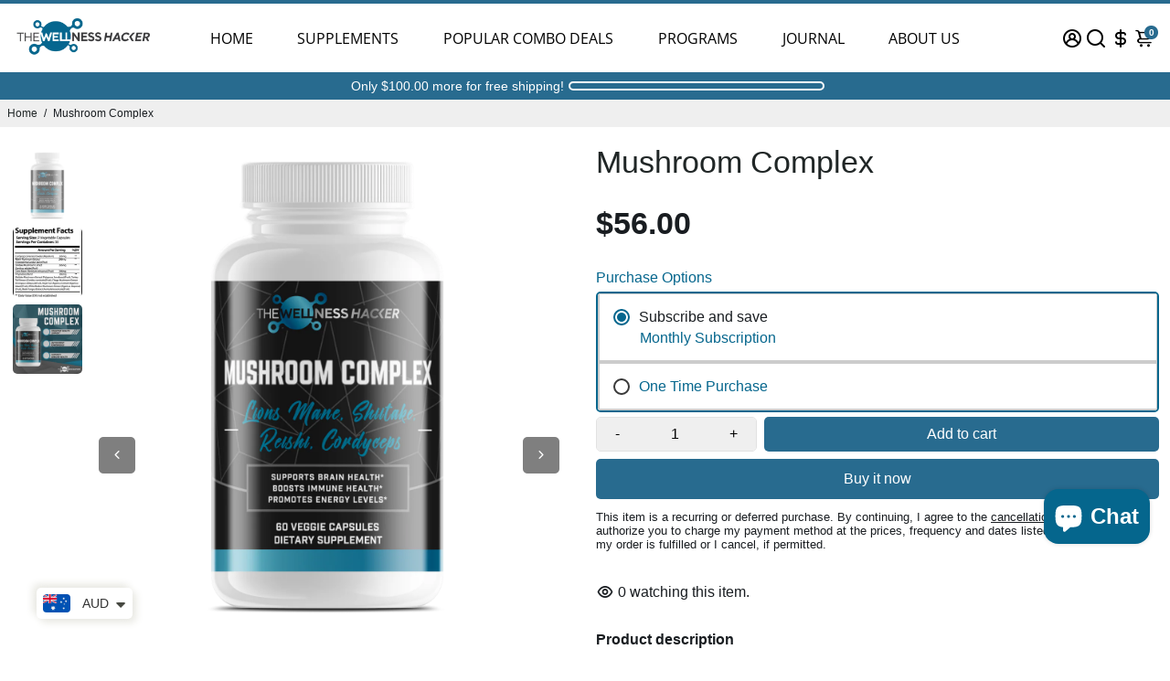

--- FILE ---
content_type: text/html; charset=utf-8
request_url: https://thewellnesshacker.com/collections/all?section_id=api__recently-bought
body_size: 1492
content:
<div id="shopify-section-api__recently-bought" class="shopify-section">{
"names": "Benjamin Wright, Grace Mitchell, Samuel Nelson, Emma Adams, Joshua Brown, Ava Thomas, Joseph King, Sophia Lewis, Ethan Hill, Mia Scott, Mary Johnson, Michael Brown, Jennifer Lee, David Taylor, Jessica Rodriguez, Emily Anderson, Robert Davis, Sarah Wilson, Christopher Walker, Elizabeth Baker, Matthew Harris, Laura White, Daniel Lopez, Amanda Clark, James Turner, Olivia Carter, Andrew Hall, Sophia Green, Alexander Stewart, Chloe Bennett, Ben Reed, Lily Turner, Nicholas Carter, Harper Jenkins, Jacob Mitchell, Madison Parker, Ethan Turner, Sophia Johnson",
"collection": [{"title": "Wellness - Detox Formula", "url": "/products/wellness-detox", "sale": false, "priceFormat": "$41.00", "discountPriceFormat": "$0.00", "image": "//thewellnesshacker.com/cdn/shop/products/ROC304_a5a5ae75-bc02-47a2-8fa8-cd2b8def6a73_230x.png?v=1629383039"},
{"title": "CALM SET", "url": "/products/calm-set", "sale": true, "priceFormat": "$74.00", "discountPriceFormat": "$82.00", "image": "//thewellnesshacker.com/cdn/shop/products/1_48d48fdb-545a-49f9-878f-b5fc47169915_230x.png?v=1629114939"},
{"title": "Wellness Coffee", "url": "/products/wellness-coffee", "sale": false, "priceFormat": "$56.00", "discountPriceFormat": "$0.00", "image": "//thewellnesshacker.com/cdn/shop/files/gempages_554157967226701050-bf40a057-9274-4165-bfae-85fedf79b5bd_230x.webp?v=1740632684"},
{"title": "WELLNESS HACKER SET", "url": "/products/wellness-hacker-set", "sale": true, "priceFormat": "$243.00", "discountPriceFormat": "$366.00", "image": "//thewellnesshacker.com/cdn/shop/products/WellnessHackerset_230x.png?v=1636446166"},
{"title": "RECOVERY SET", "url": "/products/recovery-set", "sale": true, "priceFormat": "$54.00", "discountPriceFormat": "$68.00", "image": "//thewellnesshacker.com/cdn/shop/products/3_230x.png?v=1629114884"},
{"title": "DIGESTIVE HEALTH SET", "url": "/products/digestive-set", "sale": true, "priceFormat": "$147.00", "discountPriceFormat": "$194.00", "image": "//thewellnesshacker.com/cdn/shop/products/digestiveset_230x.png?v=1636448564"},
{"title": "Biohacking Secrets", "url": "/products/biohacking-secrets", "sale": false, "priceFormat": "$29.00", "discountPriceFormat": "$0.00", "image": "//thewellnesshacker.com/cdn/shop/files/BS_Book-400_230x.png?v=1740645277"},
{"title": "Wellness Coffee (Buy 2 Get 1 FREE)", "url": "/products/wellness-coffee-buy-2-get-1-free", "sale": true, "priceFormat": "$112.00", "discountPriceFormat": "$168.00", "image": "//thewellnesshacker.com/cdn/shop/files/gempages_554157967226701050-8108a41c-116a-4228-bc6f-177e099a9765_230x.png?v=1740632786"},
{"title": "Express Shipping \u0026 Order Protection", "url": "/products/express-shipping-order-protection", "sale": false, "priceFormat": "$4.97", "discountPriceFormat": "$0.00", "image": "//thewellnesshacker.com/cdn/shop/files/shipping-protection-v2_230x.png?v=1740109145"},
{"title": "Understanding, Preventing and Treating Headaches - E Book", "url": "/products/understanding-preventing-and-treating-headaches", "sale": false, "priceFormat": "$3.99", "discountPriceFormat": "$0.00", "image": "//thewellnesshacker.com/cdn/shop/products/1658367837_230x.png?v=1658367969"},
{"title": "TWH Transformation Program - Fitness and Weight Loss Plan", "url": "/products/twh-transformation-program", "sale": true, "priceFormat": "$34.00", "discountPriceFormat": "$68.00", "image": "//thewellnesshacker.com/cdn/shop/products/1679270623_230x.png?v=1679270832"},
{"title": "Alphahack", "url": "/products/alphahack", "sale": false, "priceFormat": "$60.00", "discountPriceFormat": "$0.00", "image": "//thewellnesshacker.com/cdn/shop/products/ROC502_d4d2e526-c389-4ea2-b809-a40889cfc606_230x.png?v=1629804072"},
{"title": "Sleep Well Gummies", "url": "/products/sleep-well-gummies", "sale": false, "priceFormat": "$39.00", "discountPriceFormat": "$0.00", "image": "//thewellnesshacker.com/cdn/shop/products/SleepWell_230x.png?v=1636938127"},
{"title": "Sleep Aid", "url": "/products/sleep-aid", "sale": false, "priceFormat": "$39.00", "discountPriceFormat": "$0.00", "image": "//thewellnesshacker.com/cdn/shop/products/1420ROC817_d01b8d59-5dc2-46ae-ba46-3360ca365f2a_230x.png?v=1629804567"},
{"title": "Resveratrol", "url": "/products/resveratrol", "sale": false, "priceFormat": "$40.00", "discountPriceFormat": "$0.00", "image": "//thewellnesshacker.com/cdn/shop/products/Resvratrol_230x.png?v=1636495830"}
]
}
</div>